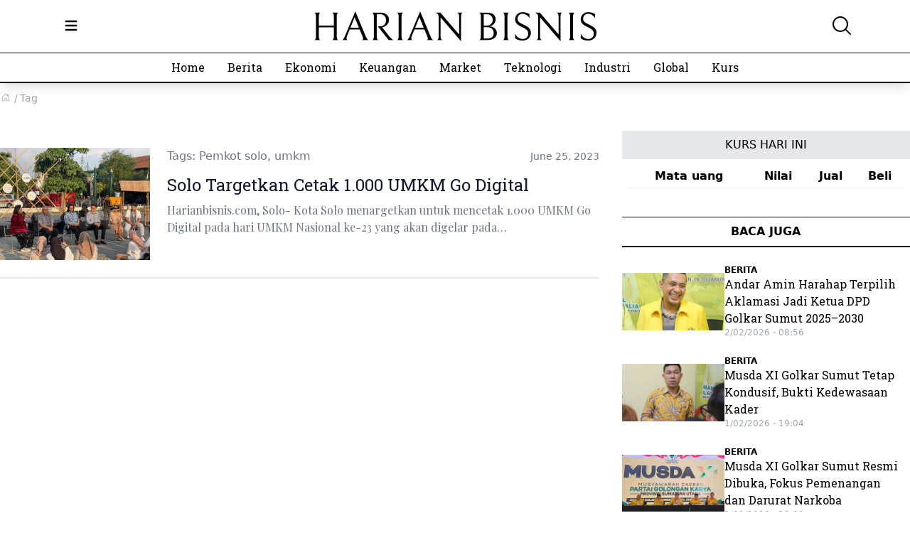

--- FILE ---
content_type: text/html; charset=utf-8
request_url: https://harianbisnis.com/tag/pemkot-solo
body_size: 9421
content:
<!-- a:7:{i:0;s:12:"HTTP/1.1 200";i:1;s:38:"Expires: Thu, 19 Nov 1981 08:52:00 GMT";i:2;s:50:"Cache-Control: no-store, no-cache, must-revalidate";i:3;s:16:"Pragma: no-cache";i:4;s:38:"Content-Type: text/html; charset=UTF-8";i:5;s:67:"Link: <https://harianbisnis.com/wp-json/>; rel="https://api.w.org/"";i:6;s:111:"Link: <https://harianbisnis.com/wp-json/wp/v2/tags/625>; rel="alternate"; title="JSON"; type="application/json"";} --><!DOCTYPE html>
<html lang="en">
<head>
<meta charset="UTF-8">
    <meta http-equiv="X-UA-Compatible" content="IE=edge">
    <meta name="viewport" content="width=device-width, initial-scale=1.0">
  
 
<title>Pemkot solo &#8211; Berita Bisnis Terkini Setiap Hari, Menyajikan Informasi dan Analisis Terlengkap untuk Kesuksesan Bisnis Anda! &#8211; HarianBisnis.com</title>
<meta name='robots' content='max-image-preview:large' />
<style id='wp-img-auto-sizes-contain-inline-css' type='text/css'>
img:is([sizes=auto i],[sizes^="auto," i]){contain-intrinsic-size:3000px 1500px}
/*# sourceURL=wp-img-auto-sizes-contain-inline-css */
</style>
    <link rel="canonical" href="https://harianbisnis.com/tag/pemkot-solo" /> 
    <meta name="description" 		content="Pemkot solo" />
	<meta property="og:type" 		content="website" />
	<meta property="og:site_name" 	content="HarianBisnis.com"/>
	<meta property="og:title" 		content="Pemkot solo &#8211; Berita Bisnis Terkini Setiap Hari, Menyajikan Informasi dan Analisis Terlengkap untuk Kesuksesan Bisnis Anda! &#8211; HarianBisnis.com"/>
	<meta property="og:image" 		content="https://harianbisnis.com/wp-content/uploads/2023/02/logo-harianbisnis.png"/>
	<meta property="og:description" content="Pemkot solo"/>
	<meta property="og:url" 		content="https://harianbisnis.com/tag/pemkot-solo"/>
	    <script type="application/ld+json">
        {
            "@context"      : "http://schema.org",
            "@type"         : "WebPage",
            "headline"      : "HarianBisnis.com",
            "url"           : "https://harianbisnis.com/tag/pemkot-solo",
            "datePublished" : "2023-06-25T18:02:43+07:00",
            "image"         : "https://harianbisnis.com/wp-content/uploads/2023/02/logo-harianbisnis.png",
            "thumbnailUrl"  : "https://harianbisnis.com/wp-content/uploads/2023/02/logo-harianbisnis.png"
        }
        </script>
    <script type="application/ld+json">{
    "@context": "http://schema.org",
    "@type": "ItemList",
    "itemListElement": [
        {
            "type": "ListItem",
            "position": 1,
            "url": "https://harianbisnis.com/market/solo-targetkan-cetak-1-000-umkm-go-digital"
        }
    ]
}</script>
		 
         <link rel="stylesheet" href="https://harianbisnis.com/assets/css/index.css?0202" />     <link rel="icon" href="https://harianbisnis.com/wp-content/uploads/2023/02/cropped-icon-harianbisnis-150x150.png" sizes="32x32" />
<link rel="icon" href="https://harianbisnis.com/wp-content/uploads/2023/02/cropped-icon-harianbisnis-300x300.png" sizes="192x192" />
<link rel="apple-touch-icon" href="https://harianbisnis.com/wp-content/uploads/2023/02/cropped-icon-harianbisnis-300x300.png" />
<meta name="msapplication-TileImage" content="https://harianbisnis.com/wp-content/uploads/2023/02/cropped-icon-harianbisnis-300x300.png" />

<meta property="fb:app_id" content="" />
<!-- Google tag (gtag.js) -->
		<script async src="https://www.googletagmanager.com/gtag/js?id=G-MF8NCH1G9X"></script>
		<script>
		window.dataLayer = window.dataLayer || [];
		function gtag(){dataLayer.push(arguments);}
		gtag('js', new Date());

		gtag('config', 'G-MF8NCH1G9X');
		</script><!-- <img src="https://harianbisnis.com/wp-content/uploads/2023/11/SMOBILE-BARU-01-01.jpeg" alt="iklan SMobile baru" class="text-center mx-auto mt-5 mb-5 max-w-full" /> --><link rel="preconnect" href="https://fonts.googleapis.com">
<link rel="preconnect" href="https://fonts.gstatic.com" crossorigin>
<link href="https://fonts.googleapis.com/css2?family=Playfair+Display:wght@400;500&family=Roboto+Slab:wght@400;500&display=swap" rel="stylesheet">
<style>
.no-scrollbar {
     scrollbar-width: none; 
    -ms-overflow-style: none;  
}
.no-scrollbar::-webkit-scrollbar {  
    width: 0;
    height: 0;
}
 
.menu .sub-menu {
    display:none;
}

.font-body{
    font-family: 'Playfair Display', serif;
}
.font-title{
    font-family: 'Roboto Slab', serif;
}
</style>
<style id='global-styles-inline-css' type='text/css'>
:root{--wp--preset--aspect-ratio--square: 1;--wp--preset--aspect-ratio--4-3: 4/3;--wp--preset--aspect-ratio--3-4: 3/4;--wp--preset--aspect-ratio--3-2: 3/2;--wp--preset--aspect-ratio--2-3: 2/3;--wp--preset--aspect-ratio--16-9: 16/9;--wp--preset--aspect-ratio--9-16: 9/16;--wp--preset--color--black: #000000;--wp--preset--color--cyan-bluish-gray: #abb8c3;--wp--preset--color--white: #ffffff;--wp--preset--color--pale-pink: #f78da7;--wp--preset--color--vivid-red: #cf2e2e;--wp--preset--color--luminous-vivid-orange: #ff6900;--wp--preset--color--luminous-vivid-amber: #fcb900;--wp--preset--color--light-green-cyan: #7bdcb5;--wp--preset--color--vivid-green-cyan: #00d084;--wp--preset--color--pale-cyan-blue: #8ed1fc;--wp--preset--color--vivid-cyan-blue: #0693e3;--wp--preset--color--vivid-purple: #9b51e0;--wp--preset--gradient--vivid-cyan-blue-to-vivid-purple: linear-gradient(135deg,rgb(6,147,227) 0%,rgb(155,81,224) 100%);--wp--preset--gradient--light-green-cyan-to-vivid-green-cyan: linear-gradient(135deg,rgb(122,220,180) 0%,rgb(0,208,130) 100%);--wp--preset--gradient--luminous-vivid-amber-to-luminous-vivid-orange: linear-gradient(135deg,rgb(252,185,0) 0%,rgb(255,105,0) 100%);--wp--preset--gradient--luminous-vivid-orange-to-vivid-red: linear-gradient(135deg,rgb(255,105,0) 0%,rgb(207,46,46) 100%);--wp--preset--gradient--very-light-gray-to-cyan-bluish-gray: linear-gradient(135deg,rgb(238,238,238) 0%,rgb(169,184,195) 100%);--wp--preset--gradient--cool-to-warm-spectrum: linear-gradient(135deg,rgb(74,234,220) 0%,rgb(151,120,209) 20%,rgb(207,42,186) 40%,rgb(238,44,130) 60%,rgb(251,105,98) 80%,rgb(254,248,76) 100%);--wp--preset--gradient--blush-light-purple: linear-gradient(135deg,rgb(255,206,236) 0%,rgb(152,150,240) 100%);--wp--preset--gradient--blush-bordeaux: linear-gradient(135deg,rgb(254,205,165) 0%,rgb(254,45,45) 50%,rgb(107,0,62) 100%);--wp--preset--gradient--luminous-dusk: linear-gradient(135deg,rgb(255,203,112) 0%,rgb(199,81,192) 50%,rgb(65,88,208) 100%);--wp--preset--gradient--pale-ocean: linear-gradient(135deg,rgb(255,245,203) 0%,rgb(182,227,212) 50%,rgb(51,167,181) 100%);--wp--preset--gradient--electric-grass: linear-gradient(135deg,rgb(202,248,128) 0%,rgb(113,206,126) 100%);--wp--preset--gradient--midnight: linear-gradient(135deg,rgb(2,3,129) 0%,rgb(40,116,252) 100%);--wp--preset--font-size--small: 13px;--wp--preset--font-size--medium: 20px;--wp--preset--font-size--large: 36px;--wp--preset--font-size--x-large: 42px;--wp--preset--spacing--20: 0.44rem;--wp--preset--spacing--30: 0.67rem;--wp--preset--spacing--40: 1rem;--wp--preset--spacing--50: 1.5rem;--wp--preset--spacing--60: 2.25rem;--wp--preset--spacing--70: 3.38rem;--wp--preset--spacing--80: 5.06rem;--wp--preset--shadow--natural: 6px 6px 9px rgba(0, 0, 0, 0.2);--wp--preset--shadow--deep: 12px 12px 50px rgba(0, 0, 0, 0.4);--wp--preset--shadow--sharp: 6px 6px 0px rgba(0, 0, 0, 0.2);--wp--preset--shadow--outlined: 6px 6px 0px -3px rgb(255, 255, 255), 6px 6px rgb(0, 0, 0);--wp--preset--shadow--crisp: 6px 6px 0px rgb(0, 0, 0);}:where(.is-layout-flex){gap: 0.5em;}:where(.is-layout-grid){gap: 0.5em;}body .is-layout-flex{display: flex;}.is-layout-flex{flex-wrap: wrap;align-items: center;}.is-layout-flex > :is(*, div){margin: 0;}body .is-layout-grid{display: grid;}.is-layout-grid > :is(*, div){margin: 0;}:where(.wp-block-columns.is-layout-flex){gap: 2em;}:where(.wp-block-columns.is-layout-grid){gap: 2em;}:where(.wp-block-post-template.is-layout-flex){gap: 1.25em;}:where(.wp-block-post-template.is-layout-grid){gap: 1.25em;}.has-black-color{color: var(--wp--preset--color--black) !important;}.has-cyan-bluish-gray-color{color: var(--wp--preset--color--cyan-bluish-gray) !important;}.has-white-color{color: var(--wp--preset--color--white) !important;}.has-pale-pink-color{color: var(--wp--preset--color--pale-pink) !important;}.has-vivid-red-color{color: var(--wp--preset--color--vivid-red) !important;}.has-luminous-vivid-orange-color{color: var(--wp--preset--color--luminous-vivid-orange) !important;}.has-luminous-vivid-amber-color{color: var(--wp--preset--color--luminous-vivid-amber) !important;}.has-light-green-cyan-color{color: var(--wp--preset--color--light-green-cyan) !important;}.has-vivid-green-cyan-color{color: var(--wp--preset--color--vivid-green-cyan) !important;}.has-pale-cyan-blue-color{color: var(--wp--preset--color--pale-cyan-blue) !important;}.has-vivid-cyan-blue-color{color: var(--wp--preset--color--vivid-cyan-blue) !important;}.has-vivid-purple-color{color: var(--wp--preset--color--vivid-purple) !important;}.has-black-background-color{background-color: var(--wp--preset--color--black) !important;}.has-cyan-bluish-gray-background-color{background-color: var(--wp--preset--color--cyan-bluish-gray) !important;}.has-white-background-color{background-color: var(--wp--preset--color--white) !important;}.has-pale-pink-background-color{background-color: var(--wp--preset--color--pale-pink) !important;}.has-vivid-red-background-color{background-color: var(--wp--preset--color--vivid-red) !important;}.has-luminous-vivid-orange-background-color{background-color: var(--wp--preset--color--luminous-vivid-orange) !important;}.has-luminous-vivid-amber-background-color{background-color: var(--wp--preset--color--luminous-vivid-amber) !important;}.has-light-green-cyan-background-color{background-color: var(--wp--preset--color--light-green-cyan) !important;}.has-vivid-green-cyan-background-color{background-color: var(--wp--preset--color--vivid-green-cyan) !important;}.has-pale-cyan-blue-background-color{background-color: var(--wp--preset--color--pale-cyan-blue) !important;}.has-vivid-cyan-blue-background-color{background-color: var(--wp--preset--color--vivid-cyan-blue) !important;}.has-vivid-purple-background-color{background-color: var(--wp--preset--color--vivid-purple) !important;}.has-black-border-color{border-color: var(--wp--preset--color--black) !important;}.has-cyan-bluish-gray-border-color{border-color: var(--wp--preset--color--cyan-bluish-gray) !important;}.has-white-border-color{border-color: var(--wp--preset--color--white) !important;}.has-pale-pink-border-color{border-color: var(--wp--preset--color--pale-pink) !important;}.has-vivid-red-border-color{border-color: var(--wp--preset--color--vivid-red) !important;}.has-luminous-vivid-orange-border-color{border-color: var(--wp--preset--color--luminous-vivid-orange) !important;}.has-luminous-vivid-amber-border-color{border-color: var(--wp--preset--color--luminous-vivid-amber) !important;}.has-light-green-cyan-border-color{border-color: var(--wp--preset--color--light-green-cyan) !important;}.has-vivid-green-cyan-border-color{border-color: var(--wp--preset--color--vivid-green-cyan) !important;}.has-pale-cyan-blue-border-color{border-color: var(--wp--preset--color--pale-cyan-blue) !important;}.has-vivid-cyan-blue-border-color{border-color: var(--wp--preset--color--vivid-cyan-blue) !important;}.has-vivid-purple-border-color{border-color: var(--wp--preset--color--vivid-purple) !important;}.has-vivid-cyan-blue-to-vivid-purple-gradient-background{background: var(--wp--preset--gradient--vivid-cyan-blue-to-vivid-purple) !important;}.has-light-green-cyan-to-vivid-green-cyan-gradient-background{background: var(--wp--preset--gradient--light-green-cyan-to-vivid-green-cyan) !important;}.has-luminous-vivid-amber-to-luminous-vivid-orange-gradient-background{background: var(--wp--preset--gradient--luminous-vivid-amber-to-luminous-vivid-orange) !important;}.has-luminous-vivid-orange-to-vivid-red-gradient-background{background: var(--wp--preset--gradient--luminous-vivid-orange-to-vivid-red) !important;}.has-very-light-gray-to-cyan-bluish-gray-gradient-background{background: var(--wp--preset--gradient--very-light-gray-to-cyan-bluish-gray) !important;}.has-cool-to-warm-spectrum-gradient-background{background: var(--wp--preset--gradient--cool-to-warm-spectrum) !important;}.has-blush-light-purple-gradient-background{background: var(--wp--preset--gradient--blush-light-purple) !important;}.has-blush-bordeaux-gradient-background{background: var(--wp--preset--gradient--blush-bordeaux) !important;}.has-luminous-dusk-gradient-background{background: var(--wp--preset--gradient--luminous-dusk) !important;}.has-pale-ocean-gradient-background{background: var(--wp--preset--gradient--pale-ocean) !important;}.has-electric-grass-gradient-background{background: var(--wp--preset--gradient--electric-grass) !important;}.has-midnight-gradient-background{background: var(--wp--preset--gradient--midnight) !important;}.has-small-font-size{font-size: var(--wp--preset--font-size--small) !important;}.has-medium-font-size{font-size: var(--wp--preset--font-size--medium) !important;}.has-large-font-size{font-size: var(--wp--preset--font-size--large) !important;}.has-x-large-font-size{font-size: var(--wp--preset--font-size--x-large) !important;}
/*# sourceURL=global-styles-inline-css */
</style>
</head>
<body class="archive tag tag-pemkot-solo tag-625 wp-custom-logo wp-theme-harianbisnis font-body scroll-smooth dark:bg-gray-700 dark:text-gray-100 pt-16 md:pt-32" data-ispage="index">


<header class="border-gray-200  dark:bg-gray-800 fixed top-0 left-0 right-0 z-50 shadow-lg bg-white">
    <div class="container mx-auto  max-w-7xl px-2 xl:px-0 py-2">
        

    <div class="header-top flex items-center justify-center py-2">
        <a href="https://harianbisnis.com">
                    <img class="dark:hidden  w-[60%] md:w-auto mx-auto" src="https://harianbisnis.com/wp-content/uploads/2023/02/logo-harianbisnis.png?02" alt="HarianBisnis.com" width="397" height="42" />
            <img class="hidden dark:block w-[60%] md:w-auto mx-auto" src="https://harianbisnis.com/wp-content/uploads/2023/05/logo-harianbisnis-white.png?02" alt="HarianBisnis.com" width="397" height="42" />
                    </a>
    </div>
<button data-collapse-toggle="mobile-menu" type="button" class="inline-flex items-center p-2 text-sm absolute left-0 md:left-20 top-2 md:top-4" aria-controls="mobile-menu-2" aria-expanded="false" onclick="(function(){
        document.getElementById('mobile-menu').classList.toggle('hidden');
        return false;
    })();return false;">
        <span class="sr-only">Open main menu</span>
            <svg class="w-6 h-6" fill="currentColor" viewBox="0 0 20 20"><path fill-rule="evenodd" d="M3 5a1 1 0 011-1h12a1 1 0 110 2H4a1 1 0 01-1-1zM3 10a1 1 0 011-1h12a1 1 0 110 2H4a1 1 0 01-1-1zM3 15a1 1 0 011-1h12a1 1 0 110 2H4a1 1 0 01-1-1z" clip-rule="evenodd"></path></svg>
        <svg class="hidden w-6 h-6" fill="currentColor" viewBox="0 0 20 20"><path fill-rule="evenodd" d="M4.293 4.293a1 1 0 011.414 0L10 8.586l4.293-4.293a1 1 0 111.414 1.414L11.414 10l4.293 4.293a1 1 0 01-1.414 1.414L10 11.414l-4.293 4.293a1 1 0 01-1.414-1.414L8.586 10 4.293 5.707a1 1 0 010-1.414z" clip-rule="evenodd"></path></svg>
        </button>
<button class="color-black absolute top-3 md:top-5 right-2 md:right-20 w-8 h-8">
        <svg fill="none" stroke="currentColor" stroke-width="1.5" viewBox="0 0 24 24" xmlns="http://www.w3.org/2000/svg" aria-hidden="true">
        <path stroke-linecap="round" stroke-linejoin="round" d="M21 21l-5.197-5.197m0 0A7.5 7.5 0 105.196 5.196a7.5 7.5 0 0010.607 10.607z"></path>
        </svg>
        </button>
    </div>

    <nav class="hidden w-full md:block md:w-auto border-t border-b-2 border-black py-2" id="mobile-menu">
 

      <nav id="primary_menu" class="menu-menu-1-container"><ul id="menu-menu-1" class="menu md:flex justify-center md:space-x-8 space-y-2 md:space-y-0 font-title px-4 md:px-0"><li id="menu-item-34" class="menu-item menu-item-type-custom menu-item-object-custom menu-item-34 amp-nav-item"><a href="/">Home</a></li>
<li id="menu-item-478" class="menu-item menu-item-type-taxonomy menu-item-object-category menu-item-478 amp-nav-item"><a href="https://harianbisnis.com/category/berita">Berita</a></li>
<li id="menu-item-37" class="menu-item menu-item-type-taxonomy menu-item-object-category menu-item-37 amp-nav-item"><a href="https://harianbisnis.com/category/ekonomi">Ekonomi</a></li>
<li id="menu-item-40" class="menu-item menu-item-type-taxonomy menu-item-object-category menu-item-40 amp-nav-item"><a href="https://harianbisnis.com/category/keuangan">Keuangan</a></li>
<li id="menu-item-41" class="menu-item menu-item-type-taxonomy menu-item-object-category menu-item-41 amp-nav-item"><a href="https://harianbisnis.com/category/market">Market</a></li>
<li id="menu-item-42" class="menu-item menu-item-type-taxonomy menu-item-object-category menu-item-42 amp-nav-item"><a href="https://harianbisnis.com/category/teknologi">Teknologi</a></li>
<li id="menu-item-39" class="menu-item menu-item-type-taxonomy menu-item-object-category menu-item-39 amp-nav-item"><a href="https://harianbisnis.com/category/industri">Industri</a></li>
<li id="menu-item-38" class="menu-item menu-item-type-taxonomy menu-item-object-category menu-item-38 amp-nav-item"><a href="https://harianbisnis.com/category/global">Global</a></li>
<li id="menu-item-35" class="menu-item menu-item-type-post_type menu-item-object-page menu-item-35 amp-nav-item"><a href="https://harianbisnis.com/kurs">Kurs</a></li>
</ul></nav>            </nav>
</header>
<div class="container mx-auto max-w-7xl px-4 xl:px-0">
</div>
 

<div class="container mx-auto max-w-7xl px-4 xl:px-0 mb-2 md:mb-8 font-sans">
	<div class="container px-2 md:px-0" aria-hidden="true">
	<ul class="breadcrumb m-0 mb-2 px-0 pb-1 list-style-none text-sm text-gray-400 whitespace-nowrap overflow-hidden" itemscope itemtype="http://schema.org/BreadcrumbList">	
			
			<li class="relative inline-block pr-2" itemprop="itemListElement" itemscope itemtype="http://schema.org/ListItem"><a itemprop="item" href="https://harianbisnis.com" class="hover:underline"><span itemprop="name"><svg class="bi bi-house-door" width="16" height="12" viewBox="0 0 16 16" fill="currentColor" xmlns="http://www.w3.org/2000/svg"> <path fill-rule="evenodd" d="M7.646 1.146a.5.5 0 01.708 0l6 6a.5.5 0 01.146.354v7a.5.5 0 01-.5.5H9.5a.5.5 0 01-.5-.5v-4H7v4a.5.5 0 01-.5.5H2a.5.5 0 01-.5-.5v-7a.5.5 0 01.146-.354l6-6zM2.5 7.707V14H6v-4a.5.5 0 01.5-.5h3a.5.5 0 01.5.5v4h3.5V7.707L8 2.207l-5.5 5.5z" clip-rule="evenodd"></path>  <path fill-rule="evenodd" d="M13 2.5V6l-2-2V2.5a.5.5 0 01.5-.5h1a.5.5 0 01.5.5z" clip-rule="evenodd"></path></svg></span><meta itemprop="position" content="0" /></a></li><li class="relative inline-block pl-1 pr-2 before:content-['/'] before:absolute before:text-sm before:-left-1" itemprop="itemListElement" itemscope itemtype="http://schema.org/ListItem"><a itemprop="item" href="https://harianbisnis.com/tag/pemkot-solo" class="hover:underline"><span itemprop="name">Tag</span><meta itemprop="position" content="15" /></a></li>			</ul>
	</div>
	</div>

<div class="container mx-auto max-w-7xl px-4 xl:px-0">


<div class="md:grid grid-cols-6 gap-8">
    <div class="col-span-4">
 

<div class="mb-8" data-page="1">
  

    <article class="py-6 md:flex border-b-2">
    <div class="w-full md:w-1/4 mb-2 md:mb-0">
                <img class="object-cover h-full w-full" src="https://harianbisnis.com/wp-content/uploads/2023/06/IMG-20230625-WA0013-300x225.jpg" alt="Solo Targetkan Cetak 1.000 UMKM Go Digital">
            </div>
    <div class="pl-0 md:pl-6 w-full md:w-3/4">
        <div class="flex items-center justify-between mb-3 text-gray-500 font-sans">
            <div>
               Tags: <a href="https://harianbisnis.com/tag/pemkot-solo" rel="tag">Pemkot solo</a>, <a href="https://harianbisnis.com/tag/umkm" rel="tag">umkm</a>            </div>
            <span class="text-sm font-sans"><time datetime="1687651200">June 25, 2023</time></span>
        </div>
            
            <h2 class="mb-2 text-xl md:text-2xl font-title text-gray-900 dark:text-white hover:underline">
                <a href="https://harianbisnis.com/market/solo-targetkan-cetak-1-000-umkm-go-digital">
                Solo Targetkan Cetak 1.000 UMKM Go Digital                </a>
            </h2>

        <p class="mb-5 text-gray-500 dark:text-gray-400">
        Harianbisnis.com, Solo- Kota Solo menargetkan untuk mencetak 1.000 UMKM Go Digital pada hari UMKM Nasional ke-23 yang akan digelar pada&hellip;        </p>
                
</div>        
    </article>
</div><!-- left content -->


</div> <!-- col left -->
    <div id="sidebar" class="col-span-2">
    <div class="sticky top-0">
<h2 class="text-center uppercase bg-gray-200 dark:bg-gray-800 p-2 font-sans">Kurs hari ini</h2>
<div class="p-2 mb-8 font-sans">
<table class="w-full">
<thead>
    <tr class="border-b">
    <th class="p-1">Mata uang</th>
    <th class="p-1">Nilai</th>
    <th class="p-1">Jual</th>
    <th class="p-1">Beli</th>
</tr>
</thead>
<tbody id="nilai-kurs"></tbody>
</table>
</div>
   
        <div class="mb-6 py-2 font-bold text-center border-b-2 border-t border-black uppercase font-sans">Baca juga</div>
    <ul class="mb-6">
            <li class="flex items-center gap-4 mb-6 pr-2">
        <figure class="w-36 overflow-hidden">
            <div class="aspect-w-16 aspect-h-9">
                            <img class="object-cover" src="https://harianbisnis.com/wp-content/uploads/2026/02/IMG-20260202-WA0002-300x225.jpg" alt="Andar Amin Harahap Terpilih Aklamasi Jadi Ketua DPD Golkar Sumut 2025–2030">
                </div>
        </figure>
        <div class="flex-1 leading-5"> 
        <div class="text-xs mb-1 font-sans font-bold uppercase text-amber-500">
            <a href="https://harianbisnis.com/category/berita" rel="category tag">Berita</a>        </div>
        <a href="https://harianbisnis.com/berita/andar-amin-harahap-terpilih-aklamasi-jadi-ketua-dpd-golkar-sumut-2025-2030">
            <span class='font-title'>Andar Amin Harahap Terpilih Aklamasi Jadi Ketua DPD Golkar Sumut 2025–2030</span>
        </a>
        <div class="meta-date text-xs mt-1 font-sans text-gray-400">
                2/02/2026 - 08:56        </div>
        </div>
        </li>
                <li class="flex items-center gap-4 mb-6 pr-2">
        <figure class="w-36 overflow-hidden">
            <div class="aspect-w-16 aspect-h-9">
                            <img class="object-cover" src="https://harianbisnis.com/wp-content/uploads/2026/02/IMG_20260201_190352-300x224.jpg" alt="Musda XI Golkar Sumut Tetap Kondusif, Bukti Kedewasaan Kader">
                </div>
        </figure>
        <div class="flex-1 leading-5"> 
        <div class="text-xs mb-1 font-sans font-bold uppercase text-amber-500">
            <a href="https://harianbisnis.com/category/berita" rel="category tag">Berita</a>        </div>
        <a href="https://harianbisnis.com/berita/musda-xi-golkar-sumut-tetap-kondusif-bukti-kedewasaan-kader">
            <span class='font-title'>Musda XI Golkar Sumut Tetap Kondusif, Bukti Kedewasaan Kader</span>
        </a>
        <div class="meta-date text-xs mt-1 font-sans text-gray-400">
                1/02/2026 - 19:04        </div>
        </div>
        </li>
                <li class="flex items-center gap-4 mb-6 pr-2">
        <figure class="w-36 overflow-hidden">
            <div class="aspect-w-16 aspect-h-9">
                            <img class="object-cover" src="https://harianbisnis.com/wp-content/uploads/2026/02/IMG-20260201-WA0002-300x200.jpg" alt="Musda XI Golkar Sumut Resmi Dibuka, Fokus Pemenangan dan Darurat Narkoba">
                </div>
        </figure>
        <div class="flex-1 leading-5"> 
        <div class="text-xs mb-1 font-sans font-bold uppercase text-amber-500">
            <a href="https://harianbisnis.com/category/berita" rel="category tag">Berita</a>        </div>
        <a href="https://harianbisnis.com/berita/musda-xi-golkar-sumut-resmi-dibuka-fokus-pemenangan-dan-darurat-narkoba">
            <span class='font-title'>Musda XI Golkar Sumut Resmi Dibuka, Fokus Pemenangan dan Darurat Narkoba</span>
        </a>
        <div class="meta-date text-xs mt-1 font-sans text-gray-400">
                1/02/2026 - 19:00        </div>
        </div>
        </li>
                <li class="flex items-center gap-4 mb-6 pr-2">
        <figure class="w-36 overflow-hidden">
            <div class="aspect-w-16 aspect-h-9">
                            <img class="object-cover" src="https://harianbisnis.com/wp-content/uploads/2026/01/IMG_20260131_233133-300x225.jpg" alt="Doli Tegaskan Musda Golkar Sumut Tanpa Diskresi Ketum DPP: Ketua Ditentukan Pemilik Suara!">
                </div>
        </figure>
        <div class="flex-1 leading-5"> 
        <div class="text-xs mb-1 font-sans font-bold uppercase text-amber-500">
            <a href="https://harianbisnis.com/category/berita" rel="category tag">Berita</a>        </div>
        <a href="https://harianbisnis.com/berita/doli-tegaskan-musda-golkar-sumut-tanpa-diskresi-ketum-dpp-ketua-ditentukan-pemilik-suara">
            <span class='font-title'>Doli Tegaskan Musda Golkar Sumut Tanpa Diskresi Ketum DPP: Ketua Ditentukan Pemilik Suara!</span>
        </a>
        <div class="meta-date text-xs mt-1 font-sans text-gray-400">
                31/01/2026 - 23:36        </div>
        </div>
        </li>
                <li class="flex items-center gap-4 mb-6 pr-2">
        <figure class="w-36 overflow-hidden">
            <div class="aspect-w-16 aspect-h-9">
                            <img class="object-cover" src="https://harianbisnis.com/wp-content/uploads/2026/01/IMG_20260131_233119-300x168.jpg" alt="31 Ketua DPD Kabupaten/Kota Komitmen Menangkan Andar Amin di Musda Golkar Sumut">
                </div>
        </figure>
        <div class="flex-1 leading-5"> 
        <div class="text-xs mb-1 font-sans font-bold uppercase text-amber-500">
            <a href="https://harianbisnis.com/category/berita" rel="category tag">Berita</a>        </div>
        <a href="https://harianbisnis.com/berita/31-ketua-dpd-kabupaten-kota-komitmen-menangkan-andar-amin-di-musda-golkar-sumut">
            <span class='font-title'>31 Ketua DPD Kabupaten/Kota Komitmen Menangkan Andar Amin di Musda Golkar Sumut</span>
        </a>
        <div class="meta-date text-xs mt-1 font-sans text-gray-400">
                31/01/2026 - 23:34        </div>
        </div>
        </li>
                <li class="flex items-center gap-4 mb-6 pr-2">
        <figure class="w-36 overflow-hidden">
            <div class="aspect-w-16 aspect-h-9">
                            <img class="object-cover" src="https://harianbisnis.com/wp-content/uploads/2026/01/IMG_20260130_233725-300x200.jpg" alt="Hendriyanto Sitorus Mantap Bertarung Menjadi Ketua Golkar Sumut">
                </div>
        </figure>
        <div class="flex-1 leading-5"> 
        <div class="text-xs mb-1 font-sans font-bold uppercase text-amber-500">
            <a href="https://harianbisnis.com/category/berita" rel="category tag">Berita</a>        </div>
        <a href="https://harianbisnis.com/berita/hendriyanto-sitorus-mantap-bertarung-menjadi-ketua-golkar-sumut">
            <span class='font-title'>Hendriyanto Sitorus Mantap Bertarung Menjadi Ketua Golkar Sumut</span>
        </a>
        <div class="meta-date text-xs mt-1 font-sans text-gray-400">
                30/01/2026 - 23:37        </div>
        </div>
        </li>
                <li class="flex items-center gap-4 mb-6 pr-2">
        <figure class="w-36 overflow-hidden">
            <div class="aspect-w-16 aspect-h-9">
                            <img class="object-cover" src="https://harianbisnis.com/wp-content/uploads/2026/01/IMG_20260130_185230-300x200.jpg" alt="Kembalikan Formulir Bacalon Ketua Golkar Sumut, Suara Mayoritas Dukung Andar Amin Harahap">
                </div>
        </figure>
        <div class="flex-1 leading-5"> 
        <div class="text-xs mb-1 font-sans font-bold uppercase text-amber-500">
            <a href="https://harianbisnis.com/category/berita" rel="category tag">Berita</a>        </div>
        <a href="https://harianbisnis.com/berita/kembalikan-formulir-bacalon-ketua-golkar-sumut-suara-mayoritas-dukung-andar-amin-harahap">
            <span class='font-title'>Kembalikan Formulir Bacalon Ketua Golkar Sumut, Suara Mayoritas Dukung Andar Amin Harahap</span>
        </a>
        <div class="meta-date text-xs mt-1 font-sans text-gray-400">
                30/01/2026 - 18:56        </div>
        </div>
        </li>
                <li class="flex items-center gap-4 mb-6 pr-2">
        <figure class="w-36 overflow-hidden">
            <div class="aspect-w-16 aspect-h-9">
                            <img class="object-cover" src="https://harianbisnis.com/wp-content/uploads/2026/01/IMG-20260130-WA0007-300x225.jpg" alt="Disiplin dan Konsisten, Mitra Bajaj Maxride Medan Bisa Kantongi Rp 7 Juta/Bulan">
                </div>
        </figure>
        <div class="flex-1 leading-5"> 
        <div class="text-xs mb-1 font-sans font-bold uppercase text-amber-500">
            <a href="https://harianbisnis.com/category/market" rel="category tag">Market</a>        </div>
        <a href="https://harianbisnis.com/market/disiplin-dan-konsisten-mitra-bajaj-maxride-medan-bisa-kantongi-rp-7-juta-bulan">
            <span class='font-title'>Disiplin dan Konsisten, Mitra Bajaj Maxride Medan Bisa Kantongi Rp 7 Juta/Bulan</span>
        </a>
        <div class="meta-date text-xs mt-1 font-sans text-gray-400">
                30/01/2026 - 18:51        </div>
        </div>
        </li>
                <li class="flex items-center gap-4 mb-6 pr-2">
        <figure class="w-36 overflow-hidden">
            <div class="aspect-w-16 aspect-h-9">
                            <img class="object-cover" src="https://harianbisnis.com/wp-content/uploads/2026/01/IMG-20260130-WA0003-300x200.jpg" alt="Pemerintah Siapkan Strategi Hunian Vertikal dan TOD untuk Atasi Krisis Perumahan">
                </div>
        </figure>
        <div class="flex-1 leading-5"> 
        <div class="text-xs mb-1 font-sans font-bold uppercase text-amber-500">
            <a href="https://harianbisnis.com/category/market" rel="category tag">Market</a>        </div>
        <a href="https://harianbisnis.com/market/pemerintah-siapkan-strategi-hunian-vertikal-dan-tod-untuk-atasi-krisis-perumahan">
            <span class='font-title'>Pemerintah Siapkan Strategi Hunian Vertikal dan TOD untuk Atasi Krisis Perumahan</span>
        </a>
        <div class="meta-date text-xs mt-1 font-sans text-gray-400">
                30/01/2026 - 12:32        </div>
        </div>
        </li>
                <li class="flex items-center gap-4 mb-6 pr-2">
        <figure class="w-36 overflow-hidden">
            <div class="aspect-w-16 aspect-h-9">
                            <img class="object-cover" src="https://harianbisnis.com/wp-content/uploads/2026/01/IMG-20260130-WA0004-300x225.jpg" alt="Frontliner ICONNET Kedepankan Standar CX 100 yang Terintegrasi Nilai Danantara">
                </div>
        </figure>
        <div class="flex-1 leading-5"> 
        <div class="text-xs mb-1 font-sans font-bold uppercase text-amber-500">
            <a href="https://harianbisnis.com/category/market" rel="category tag">Market</a>        </div>
        <a href="https://harianbisnis.com/market/frontliner-iconnet-kedepankan-standar-cx-100-yang-terintegrasi-nilai-danantara">
            <span class='font-title'>Frontliner ICONNET Kedepankan Standar CX 100 yang Terintegrasi Nilai Danantara</span>
        </a>
        <div class="meta-date text-xs mt-1 font-sans text-gray-400">
                30/01/2026 - 12:29        </div>
        </div>
        </li>
            </ul>
    
</div>

   </div>  <!-- col right -->
</div>
 

</div><!-- container -->
 
<div class="container mx-auto max-w-7xl px-4 xl:px-0">
</div>
 

 <footer class="p-4 bg-white sm:p-6 dark:bg-gray-800 mt-6 font-sans" id="footer">
    <div class="container mx-auto max-w-7xl px-4 xl:px-0  pb-12">

		<div class="md:flex md:justify-between">
			<div class="mb-6 md:mb-0 grayscale flex justify-center">
			<a href="https://harianbisnis.com">
           		 HarianBisnis.com 
        	</a>
			</div>
			<div class="flex justify-center"> <!-- grid grid-cols-2 gap-8 sm:gap-6 sm:grid-cols-3 -->
								<div class="text-right">

				<ul class="flex justify-center space-x-4"><li class="page_item page-item-28"><a class="text-gray-600 hover:underline dark:text-gray-400" href="https://harianbisnis.com/kurs">Kurs</a></li>
<li class="page_item page-item-2"><a class="text-gray-600 hover:underline dark:text-gray-400" href="https://harianbisnis.com/redaksi">Redaksi</a></li>
</ul>		 
				</div>
			</div>
		</div>
		<hr class="my-6 border-gray-200 sm:mx-auto dark:border-gray-700 lg:my-8">
		<div class="sm:flex sm:items-center sm:justify-between">
			<span class="text-sm text-gray-500 sm:text-center dark:text-gray-400">&copy; 2026 - All Rights Reserved
</span>
			<div class="flex mt-4 space-x-6 sm:justify-center sm:mt-0">
				<a href="#" class="text-gray-500 hover:text-gray-900 dark:hover:text-white">
					<svg class="w-5 h-5" fill="currentColor" viewBox="0 0 24 24" aria-hidden="true">
						<path fill-rule="evenodd"
							d="M22 12c0-5.523-4.477-10-10-10S2 6.477 2 12c0 4.991 3.657 9.128 8.438 9.878v-6.987h-2.54V12h2.54V9.797c0-2.506 1.492-3.89 3.777-3.89 1.094 0 2.238.195 2.238.195v2.46h-1.26c-1.243 0-1.63.771-1.63 1.562V12h2.773l-.443 2.89h-2.33v6.988C18.343 21.128 22 16.991 22 12z"
							clip-rule="evenodd"></path>
					</svg>
				</a>
				<a href="#" class="text-gray-500 hover:text-gray-900 dark:hover:text-white">
					<svg class="w-5 h-5" fill="currentColor" viewBox="0 0 24 24" aria-hidden="true">
						<path fill-rule="evenodd"
							d="M12.315 2c2.43 0 2.784.013 3.808.06 1.064.049 1.791.218 2.427.465a4.902 4.902 0 011.772 1.153 4.902 4.902 0 011.153 1.772c.247.636.416 1.363.465 2.427.048 1.067.06 1.407.06 4.123v.08c0 2.643-.012 2.987-.06 4.043-.049 1.064-.218 1.791-.465 2.427a4.902 4.902 0 01-1.153 1.772 4.902 4.902 0 01-1.772 1.153c-.636.247-1.363.416-2.427.465-1.067.048-1.407.06-4.123.06h-.08c-2.643 0-2.987-.012-4.043-.06-1.064-.049-1.791-.218-2.427-.465a4.902 4.902 0 01-1.772-1.153 4.902 4.902 0 01-1.153-1.772c-.247-.636-.416-1.363-.465-2.427-.047-1.024-.06-1.379-.06-3.808v-.63c0-2.43.013-2.784.06-3.808.049-1.064.218-1.791.465-2.427a4.902 4.902 0 011.153-1.772A4.902 4.902 0 015.45 2.525c.636-.247 1.363-.416 2.427-.465C8.901 2.013 9.256 2 11.685 2h.63zm-.081 1.802h-.468c-2.456 0-2.784.011-3.807.058-.975.045-1.504.207-1.857.344-.467.182-.8.398-1.15.748-.35.35-.566.683-.748 1.15-.137.353-.3.882-.344 1.857-.047 1.023-.058 1.351-.058 3.807v.468c0 2.456.011 2.784.058 3.807.045.975.207 1.504.344 1.857.182.466.399.8.748 1.15.35.35.683.566 1.15.748.353.137.882.3 1.857.344 1.054.048 1.37.058 4.041.058h.08c2.597 0 2.917-.01 3.96-.058.976-.045 1.505-.207 1.858-.344.466-.182.8-.398 1.15-.748.35-.35.566-.683.748-1.15.137-.353.3-.882.344-1.857.048-1.055.058-1.37.058-4.041v-.08c0-2.597-.01-2.917-.058-3.96-.045-.976-.207-1.505-.344-1.858a3.097 3.097 0 00-.748-1.15 3.098 3.098 0 00-1.15-.748c-.353-.137-.882-.3-1.857-.344-1.023-.047-1.351-.058-3.807-.058zM12 6.865a5.135 5.135 0 110 10.27 5.135 5.135 0 010-10.27zm0 1.802a3.333 3.333 0 100 6.666 3.333 3.333 0 000-6.666zm5.338-3.205a1.2 1.2 0 110 2.4 1.2 1.2 0 010-2.4z"
							clip-rule="evenodd"></path>
					</svg>
				</a>
				<a href="#" class="text-gray-500 hover:text-gray-900 dark:hover:text-white">
					<svg class="w-5 h-5" fill="currentColor" viewBox="0 0 24 24" aria-hidden="true">
						<path
							d="M8.29 20.251c7.547 0 11.675-6.253 11.675-11.675 0-.178 0-.355-.012-.53A8.348 8.348 0 0022 5.92a8.19 8.19 0 01-2.357.646 4.118 4.118 0 001.804-2.27 8.224 8.224 0 01-2.605.996 4.107 4.107 0 00-6.993 3.743 11.65 11.65 0 01-8.457-4.287 4.106 4.106 0 001.27 5.477A4.072 4.072 0 012.8 9.713v.052a4.105 4.105 0 003.292 4.022 4.095 4.095 0 01-1.853.07 4.108 4.108 0 003.834 2.85A8.233 8.233 0 012 18.407a11.616 11.616 0 006.29 1.84">
						</path>
					</svg>
				</a>
				 
			</div>
		</div>
        </div>    
	</footer> <span class="text-green-500"></span>
	 <span class="text-red-500"></span>
	 
	 <div class="progress bg-cyan-500/50 w-full fixed bottom-0 text-white text-xs pl-4">Loading next page... Press any key or tap to cancel.</div>
<script type="speculationrules">
{"prefetch":[{"source":"document","where":{"and":[{"href_matches":"/*"},{"not":{"href_matches":["/wp-*.php","/wp-admin/*","/wp-content/uploads/*","/wp-content/*","/wp-content/plugins/*","/wp-content/themes/harianbisnis/*","/*\\?(.+)"]}},{"not":{"selector_matches":"a[rel~=\"nofollow\"]"}},{"not":{"selector_matches":".no-prefetch, .no-prefetch a"}}]},"eagerness":"conservative"}]}
</script>
<script>
var _max_page = 1;
function load_page( p ) {
    if( p > _max_page  ) {
        return;
    }
    var nextURL = 'https://harianbisnis.com/tag/pemkot-solo'+ '/page/'+p+'/';
     fetch( nextURL )
    .then(response => {
        if (!response.ok) {
            throw new Error('Network response was not OK');
        }
        return response.text();
    })
    .then( res  => {
        var dom = new DOMParser();
	    var doc = dom.parseFromString(res, 'text/html');
        var next_page  = doc.querySelector('[data-page="'+p+'"]');
        var prev_page  = p - 1;
        if( next_page.childNodes.length > 1 ) {
            document.querySelector('[data-page="'+ prev_page +'"]').after( next_page );
                        
            document.title = doc.title;
 
            window.history.pushState({page:p}, '', nextURL);
            window.history.replaceState({page:p}, '', nextURL);
        }
     })
    .catch(error => {
        console.error('There has been a problem with your fetch operation:', error);
    });

}
window.onload = function(){
     
    var page = 1;
    // if( page >= _max_page ) {
    //     // console.log('page:      '+page);
    //     // console.log('_max_page:'+_max_page);
    //     return;
    // }
    
    
    
        let observer = new IntersectionObserver(function(entries) {
            if(entries[0]['isIntersecting'] === true) {
                if(entries[0]['intersectionRatio'] > 0.4) {
                    page = page+1;
                    load_page(page);
                }
            }
            
        }, { threshold: [0.5, 1] });

        observer.observe(document.querySelector("#footer"));
    
}

</script>
 
<script>
if( document.getElementById("nilai-kurs")) {
}
</script>
<script defer src="https://static.cloudflareinsights.com/beacon.min.js/vcd15cbe7772f49c399c6a5babf22c1241717689176015" integrity="sha512-ZpsOmlRQV6y907TI0dKBHq9Md29nnaEIPlkf84rnaERnq6zvWvPUqr2ft8M1aS28oN72PdrCzSjY4U6VaAw1EQ==" data-cf-beacon='{"version":"2024.11.0","token":"0800813ac41346dcb42f88ce15f8f4ed","r":1,"server_timing":{"name":{"cfCacheStatus":true,"cfEdge":true,"cfExtPri":true,"cfL4":true,"cfOrigin":true,"cfSpeedBrain":true},"location_startswith":null}}' crossorigin="anonymous"></script>
</body>
</html><!-- 2026-02-02 -->